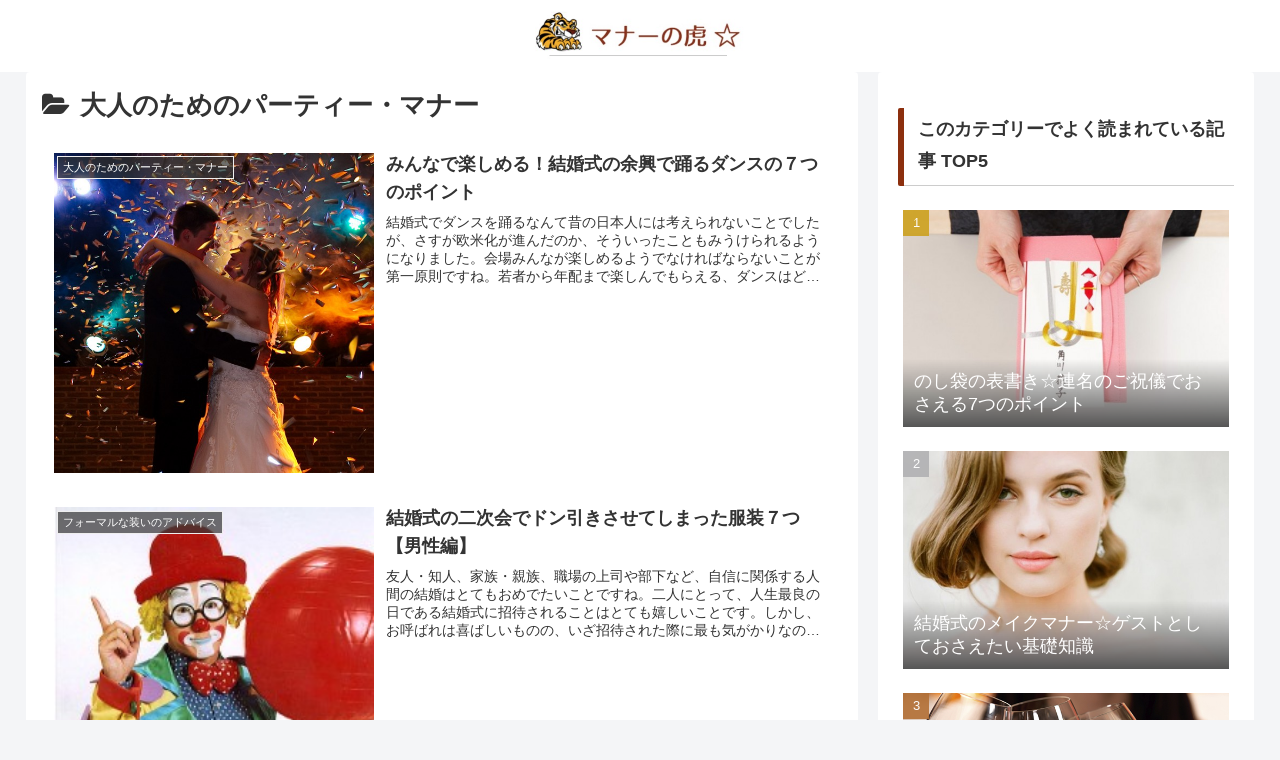

--- FILE ---
content_type: text/html; charset=utf-8
request_url: https://www.google.com/recaptcha/api2/aframe
body_size: 266
content:
<!DOCTYPE HTML><html><head><meta http-equiv="content-type" content="text/html; charset=UTF-8"></head><body><script nonce="ARc8gp-cCTN8vODY5HGTog">/** Anti-fraud and anti-abuse applications only. See google.com/recaptcha */ try{var clients={'sodar':'https://pagead2.googlesyndication.com/pagead/sodar?'};window.addEventListener("message",function(a){try{if(a.source===window.parent){var b=JSON.parse(a.data);var c=clients[b['id']];if(c){var d=document.createElement('img');d.src=c+b['params']+'&rc='+(localStorage.getItem("rc::a")?sessionStorage.getItem("rc::b"):"");window.document.body.appendChild(d);sessionStorage.setItem("rc::e",parseInt(sessionStorage.getItem("rc::e")||0)+1);localStorage.setItem("rc::h",'1768877597879');}}}catch(b){}});window.parent.postMessage("_grecaptcha_ready", "*");}catch(b){}</script></body></html>